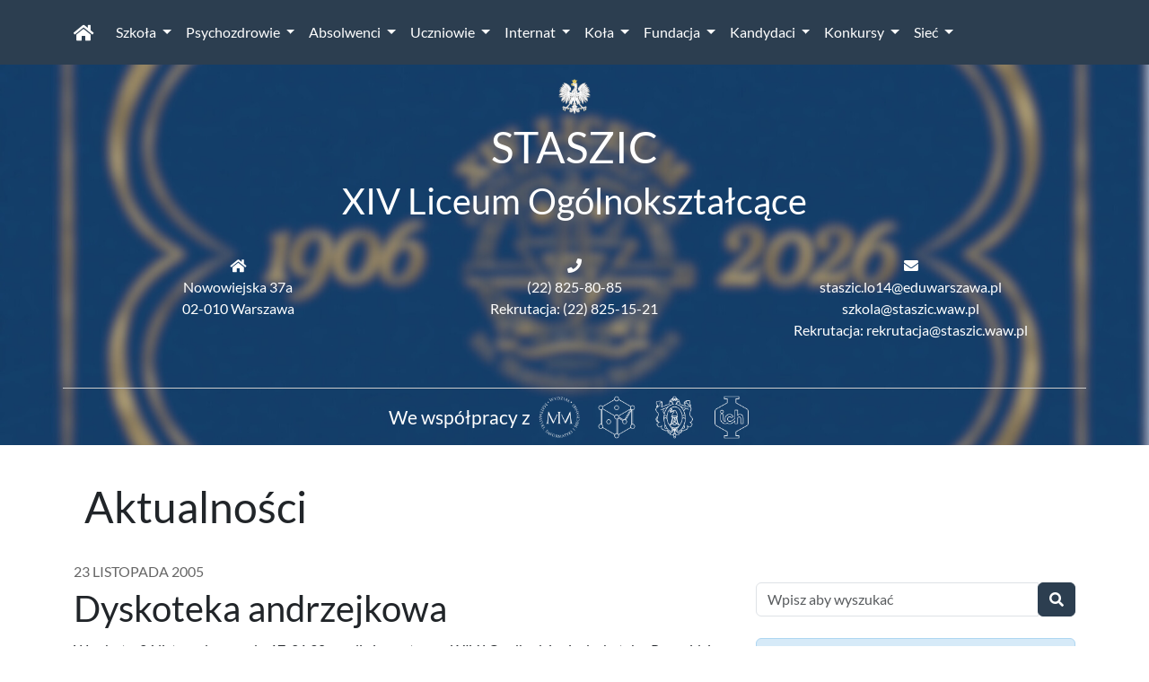

--- FILE ---
content_type: text/html; charset=utf-8
request_url: https://staszic.waw.pl/article/166/
body_size: 4938
content:




<!DOCTYPE html>
<html lang="pl">
	<head>
			<meta charset="utf-8">
	<meta http-equiv="X-UA-Compatible" content="IE=edge">
	<meta name="viewport" content="width=device-width, initial-scale=1, shrink-to-fit=no">
	<meta name="description" content="XIV LO im. Stanisława Staszica w Warszawie">
	<meta name="author" content="Webmasterzy XIV LO">


	<link rel="icon" href="/static/xivlo/img/favicon.png" type="image/png">
	<link rel="alternate" type="application/rss+xml" href="/rss/">
	<link href="/static/xivlo/img/favicon.png" rel="apple-touch-icon" type="image/png">
	<title>XIV LO im. Stanisława Staszica w Warszawie</title>

	<link href="/static/xivlo/lightbox/5.3.2/css/lightbox.min.css" rel="stylesheet"/>
	<link href="/static/xivlo/fontawesome/5.3.1/css/solid.min.css" rel="stylesheet">
	<link href="/static/xivlo/fontawesome/5.3.1/css/fontawesome.min.css" rel="stylesheet">

	<link href="/static/xivlo/css/xivlo.min.css" rel="stylesheet"/>
	<link href="/static/xivlo/css/layout.css?v=1" rel="stylesheet"/>

	<meta name="theme-color" content="#2c3e50" />

		
	<meta property="og:title" content="Dyskoteka andrzejkowa" />
	<meta property="og:description" content="W sobotę, 26 listopada, w godz. 17-21.30 w sali gimnastycznej XIV LO odbędzie się dyskoteka. Przewidziano liczne andrzejkowe atrakcje.
Na dyskotekę będzie można dostać się jedynie od strony ul. Filtrowej
" />

	</head>
	<body>
		<nav class="navbar navbar-expand-lg navbar-dark sticky-top bg-primary" role="navigation">
			<div class="container">
				
				
				


	<a class="navbar-brand" href="/" aria-label="Strona główna"><span class="fas fa-home"></span></a>

	<button class="navbar-toggler" type="button" data-bs-toggle="collapse" data-bs-target="#navbarSupportedContent" aria-controls="navbarSupportedContent" aria-expanded="false" aria-label="Toggle navigation">
		<span class="sr-only">Toggle navigation</span>
		<span class="navbar-toggler-icon"></span>
	</button>

	<div id="navbarSupportedContent" class="collapse navbar-collapse">
		<ul class="navbar-nav">
		
			<li class="nav-item dropdown">
				
				
						<a href="#" class="nav-link dropdown-toggle" data-bs-toggle="dropdown">Szkoła <span class="caret"></span></a>
				
				
					
						<div class="dropdown-menu bg-primary" role="menu">
						
							<a class="dropdown-item text-light" href="/szkola/">Informacje</a>
						
					

					
						<a class="dropdown-item text-light"  href="/szkola/kontakt/">Kontakt</a>
					

					
				
					

					
						<a class="dropdown-item text-light"  href="/szkola/patron/">Patron</a>
					

					
				
					

					
						<a class="dropdown-item text-light"  href="/szkola/historia/">Historia</a>
					

					
				
					

					
						<a class="dropdown-item text-light"  href="/szkola/sztandar/">Sztandar</a>
					

					
				
					

					
						<a class="dropdown-item text-light"  href="/szkola/rankingi/">Rankingi</a>
					

					
				
					

					
						<a class="dropdown-item text-light"  href="/galerie/">Galerie</a>
					

					
				
					

					
						<a class="dropdown-item text-light"  href="/news/category/30">Kronika</a>
					

					
				
					

					
						<a class="dropdown-item text-light"  href="/szkola/kadra/">Kadra</a>
					

					
				
					

					
						<a class="dropdown-item text-light"  href="/szkola/rada/">Rada Rodziców</a>
					

					
				
					

					
						<a class="dropdown-item text-light"  href="/szkola/dokumenty/">Dokumenty</a>
					

					
				
					

					
						<a class="dropdown-item text-light"  href="/rodo/">RODO</a>
					

					
				
					

					
						<a class="dropdown-item text-light"  href="/szkola/podreczniki/">Podręczniki</a>
					

					
						</div>
					
				
			</li>
		
			<li class="nav-item dropdown">
				
				
						<a href="#" class="nav-link dropdown-toggle" data-bs-toggle="dropdown">Psychozdrowie <span class="caret"></span></a>
				
				
					
						<div class="dropdown-menu bg-primary" role="menu">
						
					

					
						<a class="dropdown-item text-light"  href="/psychozdrowie/uczniowie/">Uczniowie</a>
					

					
				
					

					
						<a class="dropdown-item text-light"  href="/psychozdrowie/rodzice/">Rodzice</a>
					

					
				
					

					
						<a class="dropdown-item text-light"  href="/psychozdrowie/nauczyciele/">Nauczyciele</a>
					

					
						</div>
					
				
			</li>
		
			<li class="nav-item dropdown">
				
				
						<a href="#" class="nav-link dropdown-toggle" data-bs-toggle="dropdown">Absolwenci <span class="caret"></span></a>
				
				
					
						<div class="dropdown-menu bg-primary" role="menu">
						
							<a class="dropdown-item text-light" href="/absolwenci/">Informacje</a>
						
					

					
						<a class="dropdown-item text-light"  href="/absolwenci/stowarzyszenie/">Stowarzyszenie</a>
					

					
				
					

					
						<a class="dropdown-item text-light"  href="/absolwenci/historia/">Historia</a>
					

					
				
					

					
						<a class="dropdown-item text-light"  href="/absolwenci/wielki_bal_2026/">Obchody 120. rocznicy założenia Szkoły</a>
					

					
				
					

					
						<a class="dropdown-item text-light"  href="/absolwenci/nagroda/">Nagroda im. Jana Zydlera</a>
					

					
				
					

					
						<a class="dropdown-item text-light"  href="/absolwenci/zarzad/">Zarząd</a>
					

					
				
					

					
						<a class="dropdown-item text-light"  href="/Linki/">Linki</a>
					

					
						</div>
					
				
			</li>
		
			<li class="nav-item dropdown">
				
				
						<a href="#" class="nav-link dropdown-toggle" data-bs-toggle="dropdown">Uczniowie <span class="caret"></span></a>
				
				
					
						<div class="dropdown-menu bg-primary" role="menu">
						
					

					
						<a class="dropdown-item text-light"  href="/uczniowie/sukcesy/">Sukcesy</a>
					

					
				
					

					
						<a class="dropdown-item text-light"  href="/uczniowie/samorzad/">Samorząd</a>
					

					
				
					

					
						<a class="dropdown-item text-light"  href="/kurier">Staszic Kurier</a>
					

					
				
					

					
						<a class="dropdown-item text-light"  href="/szkola/stypendia/">Stypendia</a>
					

					
				
					

					
						<a class="dropdown-item text-light"  href="/uczniowie/plan/">Plany lekcji</a>
					

					
				
					

					
						<a class="dropdown-item text-light"  href="/media/files/Zmiana_języków_i_grup_językowych.pdf">Zmiana języka/grupy językowej</a>
					

					
				
					

					
						<a class="dropdown-item text-light"  href="/uczniowie/dzwonki/">Dzwonki</a>
					

					
				
					

					
						<a class="dropdown-item text-light"  href="/uczniowie/plan_nauczania/">Plany nauczania</a>
					

					
				
					

					
						<a class="dropdown-item text-light"  href="/doradztwo/">Doradztwo zawodowe</a>
					

					
				
					

					
						<a class="dropdown-item text-light"  href="/stolowka/">Stołówka</a>
					

					
				
					

					
						<a class="dropdown-item text-light"  href="/uczniowie/pomoc">Pomoc Koleżeńska</a>
					

					
				
					

					
						<a class="dropdown-item text-light"  href="/uczniowie/ubezpieczenia/">Ubezpieczenia</a>
					

					
				
					

					
						<a class="dropdown-item text-light"  href="/uczniowie/terminy_olimpiad/">Terminy olimpiad</a>
					

					
				
					

					
						<a class="dropdown-item text-light"  href="/uczniowie/warsztaty/">Warsztaty matematyczne</a>
					

					
				
					

					
						<a class="dropdown-item text-light"  href="/szkola/podreczniki/">Podręczniki</a>
					

					
				
					

					
						<a class="dropdown-item text-light"  href="/uczniowie/mps/">Projekty stypendystów</a>
					

					
				
					

					
						<a class="dropdown-item text-light"  href="/media/files/SAPERE_AUSO_prez.pptx">Sapere Auso</a>
					

					
				
					

					
						<a class="dropdown-item text-light"  href="/uczniowie/warsztaty_Wilno/">Warsztaty humanistyczne w Wilnie</a>
					

					
						</div>
					
				
			</li>
		
			<li class="nav-item dropdown">
				
				
						<a href="#" class="nav-link dropdown-toggle" data-bs-toggle="dropdown">Internat <span class="caret"></span></a>
				
				
					
						<div class="dropdown-menu bg-primary" role="menu">
						
					

					
						<a class="dropdown-item text-light"  href="/internat/informacje/">Informacje</a>
					

					
				
					

					
						<a class="dropdown-item text-light"  href="/media/files/REGULAMIN_INTERNATU_2023_wersja_2_na_stronę.pdf">Regulamin</a>
					

					
				
					

					
						<a class="dropdown-item text-light"  href="/internat/zalaczniki/">Załączniki do regulaminu</a>
					

					
				
					

					
						<a class="dropdown-item text-light"  href="/media/files/zmiany_w_regulaminie_internatu.pdf">Zmiany w regulaminie</a>
					

					
				
					

					
						<a class="dropdown-item text-light"  href="/internat/rekrutacja2025/">Rekrutacja 2025/2026</a>
					

					
				
					

					
						<a class="dropdown-item text-light"  href="/internat/procedury_bezpiecze%C5%84stwa/">Procedury bezpieczeństwa</a>
					

					
						</div>
					
				
			</li>
		
			<li class="nav-item dropdown">
				
				
						<a href="#" class="nav-link dropdown-toggle" data-bs-toggle="dropdown">Koła <span class="caret"></span></a>
				
				
					
						<div class="dropdown-menu bg-primary" role="menu">
						
					

					
						<a class="dropdown-item text-light"  href="/kola/">Lista zajęć pozalekcyjnych</a>
					

					
				
					

					
						<a class="dropdown-item text-light" target=&quot;_BLANK&quot; href="https://sio2.staszic.waw.pl">Informatyczne</a>
					

					
				
					

					
						<a class="dropdown-item text-light"  href="/kola/matematyczne/">Matematyczne</a>
					

					
				
					

					
						<a class="dropdown-item text-light"  href="https://astronomia.staszic.waw.pl/">Astronomiczne</a>
					

					
				
					

					
						<a class="dropdown-item text-light"  href="/caritas/">Caritas</a>
					

					
				
					

					
						<a class="dropdown-item text-light" target=&quot;_BLANK&quot; href="http://tmfwarszawa.pl/">TMF</a>
					

					
						</div>
					
				
			</li>
		
			<li class="nav-item dropdown">
				
				
						<a href="#" class="nav-link dropdown-toggle" data-bs-toggle="dropdown">Fundacja <span class="caret"></span></a>
				
				
					
						<div class="dropdown-menu bg-primary" role="menu">
						
							<a class="dropdown-item text-light" href="/fundacja/">Informacje</a>
						
					

					
						<a class="dropdown-item text-light"  href="/fundacja/fundusz/">Fundusz Stypendialny</a>
					

					
				
					

					
						<a class="dropdown-item text-light"  href="/fundacja/stypendia/">Stypendia</a>
					

					
				
					

					
						<a class="dropdown-item text-light"  href="/fundacja/raporty_finansowe/">Raporty finansowe</a>
					

					
				
					

					
						<a class="dropdown-item text-light"  href="/fundacja/raporty_merytoryczne/">Raporty merytoryczne</a>
					

					
				
					

					
						<a class="dropdown-item text-light"  href="/fundacja/kontakt/">Kontakt</a>
					

					
						</div>
					
				
			</li>
		
			<li class="nav-item dropdown">
				
				
						<a href="#" class="nav-link dropdown-toggle" data-bs-toggle="dropdown">Kandydaci <span class="caret"></span></a>
				
				
					
						<div class="dropdown-menu bg-primary" role="menu">
						
							<a class="dropdown-item text-light" href="/kandydaci/">Informacje</a>
						
					

					
						<a class="dropdown-item text-light"  href="/kandydaci/zasady/">Regulamin rekrutacji</a>
					

					
				
					

					
						<a class="dropdown-item text-light"  href="/media/files/Zal__nr_1_do_Wykazu_zawodow_wiedzy__artystycznych_i_sportowych__1_.pdf">Punktowane w rekrutacji konkursy</a>
					

					
				
					

					
						<a class="dropdown-item text-light"  href="/kandydaci/matex/">Zadania do Matexu</a>
					

					
				
					

					
						<a class="dropdown-item text-light"  href="/kandydaci/pytania/">Najczęściej zadawane pytania</a>
					

					
				
					

					
						<a class="dropdown-item text-light"  href="/kandydaci/harmonogram/">Harmonogram rekrutacji</a>
					

					
				
					

					
						<a class="dropdown-item text-light"  href="/kandydaci/plan_nauczania/">Plan nauczania</a>
					

					
				
					

					
						<a class="dropdown-item text-light"  href="/kandydaci/godziny/">Godziny pracy Komisji Rekrutacyjnej</a>
					

					
				
					

					
						<a class="dropdown-item text-light"  href="https://youtu.be/X5lOa1oKtB8">Film - Koło Informatyczne</a>
					

					
				
					

					
						<a class="dropdown-item text-light"  href="/media/files/Ulotka_XIV_LO-1.pdf">Ulotka</a>
					

					
				
					

					
						<a class="dropdown-item text-light"  href="/kandydaci/spacer">Wirtualny spacer po szkole</a>
					

					
				
					

					
						<a class="dropdown-item text-light"  href="/kandydaci/pliki/">Pliki do pobrania i złożenia w szkole</a>
					

					
				
					

					
						<a class="dropdown-item text-light"  href="/media/files/Prezentacja_dzień_otwarty_2025_POL.pdf">Prezentacja</a>
					

					
				
					

					
						<a class="dropdown-item text-light"  href="/kandydaci/film/">Film promocyjny</a>
					

					
				
					

					
						<a class="dropdown-item text-light"  href="/kandydaci/podr%C4%99czniki/">Podręczniki do klasy 1.</a>
					

					
				
					

					
						<a class="dropdown-item text-light"  href="/kandydaci/wyjazd/">Wyjazd integracyjny</a>
					

					
						</div>
					
				
			</li>
		
			<li class="nav-item dropdown">
				
				
						<a href="#" class="nav-link dropdown-toggle" data-bs-toggle="dropdown">Konkursy <span class="caret"></span></a>
				
				
					
						<div class="dropdown-menu bg-primary" role="menu">
						
					

					
						<a class="dropdown-item text-light"  href="/konkursy/stas/">St@ś</a>
					

					
				
					

					
						<a class="dropdown-item text-light"  href="/konkursy/festiwal_poezji/">Festiwal Poezji</a>
					

					
				
					

					
						<a class="dropdown-item text-light" target=&quot;_BLANK&quot; href="https://festiwalchorow.staszic.waw.pl/">Festiwal Chórów Licealnych</a>
					

					
				
					

					
						<a class="dropdown-item text-light"  href="/konkursy/wldsp/">WLDsp</a>
					

					
						</div>
					
				
			</li>
		
			<li class="nav-item dropdown">
				
				
						<a href="#" class="nav-link dropdown-toggle" data-bs-toggle="dropdown">Sieć <span class="caret"></span></a>
				
				
					
						<div class="dropdown-menu bg-primary" role="menu">
						
							<a class="dropdown-item text-light" href="/siec/">Informacje</a>
						
					

					
						<a class="dropdown-item text-light"  href="/siec/konta/">Konta</a>
					

					
				
					

					
						<a class="dropdown-item text-light"  href="/szkola/deklaracja_dostepnosci/">Deklaracja Dostępności</a>
					

					
				
					

					
						<a class="dropdown-item text-light"  href="/siec/poczta/">Konto pocztowe</a>
					

					
				
					

					
						<a class="dropdown-item text-light"  href="/siec/www/">Pomoc WWW</a>
					

					
				
					

					
						<a class="dropdown-item text-light"  href="/siec/faq/">FAQ</a>
					

					
				
					

					
						<a class="dropdown-item text-light"  href="/siec/ssh/">Pomoc SSH</a>
					

					
				
					

					
						<a class="dropdown-item text-light"  href="/siec/ekipa/">Ekipa</a>
					

					
				
					

					
						<a class="dropdown-item text-light"  href="/siec/cookies/">Cookies</a>
					

					
						</div>
					
				
			</li>
		
		</ul>
	</div>


				
				
			</div>
		</nav>
			<header class="header">
		<div class="al-center container header-container">
			<img class="godlo" src="/static/xivlo/img/godlo.png" alt="godło">
			<div class="site-title">
				<h1>STASZIC</h1>
				<h2>XIV Liceum Ogólnokształcące</h2>
			</div>
			<div class="info-row d-none d-sm-flex flex-wrap">
				<div class="info col-12 col-sm-4 col-md-4">
					<div class="info-icon">
						<span class="fas fa-home"></span>
					</div>
					<div class="info-text">
						<p>
							Nowowiejska 37a<br>
							02-010 Warszawa
						</p>
					</div>
				</div>
				<div class="info col-12 col-sm-4 col-md-4">
					<div class="info-icon">
						<span class="fas fa-phone"></span>
					</div>
					<div class="info-text">
						<p>
							<a href="tel:228258085">(22) 825-80-85</a><br />
							<a href="tel:228251521">Rekrutacja: (22) 825-15-21</a>
						</p>
					</div>
				</div>
				<div class="info col-12 col-sm-4 col-md-4">
					<div class="info-icon">
						<span class="fas fa-envelope"></span>
					</div>
					<div class="info-text">
						<p>
							<a href="mailto:staszic.lo14@eduwarszawa.pl">staszic.lo14@eduwarszawa.pl</a><br />
							<a href="mailto:szkola@staszic.waw.pl">szkola@staszic.waw.pl</a><br />
							<a href="mailto:rekrutacja@staszic.waw.plll">Rekrutacja: rekrutacja@staszic.waw.pl</a>
						</p>
					</div>
				</div>
			</div>
		</div>
	    <div class="container flex-row partners">
	    	<span>We współpracy z </span>
	    	<div class="partner-logos flex-row h-full">
		<a href="https://www.mimuw.edu.pl/en/" target="_blank">
	    		<img class="partner-logo" src="/static/xivlo/img/partners/mim.png" alt="Wydział Matematyki, Informatyki i Mechaniki UW">
		</a>
	    	<a href="https://www.wim.pw.edu.pl/" target="_blank">
	    		<img class="partner-logo" src="/static/xivlo/img/partners/wim.png" alt="Wydział Inżynierii Materiałowej PW">
	    	</a>
	    	<a href="https://www.ch.pw.edu.pl/" target="_blank">
	    		<img class="partner-logo" src="/static/xivlo/img/partners/chem.png" alt="Wydział Chemiczny PW">
	    	</a>
	    	<a href="https://www.ichip.pw.edu.pl/" target="_blank">
	    		<img class="partner-logo" src="/static/xivlo/img/partners/inz.png" alt="Wydział Inżynierii Chemicznej i Procesowej PW">
	    	</a>
	    	</div>
	    </div>
	</header>

		<div class="container pt-3">
			<div id="content" class="row">
				<div class="p-4">
					<h1>
						Aktualności
					</h1>
				</div>
			</div>
			<div class="row">
				<main class="col-md-8 col-12">
					
					
					
	<article>
		<div class="d-flex d-flex justify-content-between article-footer">
			<div class="article-date">
				
				23 listopada 2005
			</div>
			
		</div>
		<header class="article-header">
			<h2>Dyskoteka andrzejkowa</h2>
		</header>
		<div class="article-body">
			<p>W sobotę, 26 listopada, w godz. 17-21.30 w sali gimnastycznej XIV LO odbędzie się dyskoteka. Przewidziano liczne andrzejkowe atrakcje.<br />
Na dyskotekę będzie można dostać się jedynie od strony ul. Filtrowej
</p><br />
			

		</div>
	</article>

				</main>

				<div class="col-md-4 col-12">
					
					
					
					
					
						
	<br>
	<form action="/search/" method="GET">
		<div class="input-group">
			<input type="text" name="q" class="form-control" placeholder="Wpisz aby wyszukać" aria-label="Wyszukiwanie treści na stronie">
			<span class="input-group-append">
				<button type="submit" class="btn btn-primary" aria-label="Wyszukaj">
					<span class="fas fa-search"></span>
				</button>
			</span>
		</div>
	</form>
	
	<br>
	<div class="list-group">
		<a class="list-group-item list-group-item-info" href="#uczniowie_block" data-bs-toggle="collapse">Uczniowie</a>
		<div id="uczniowie_block" class="list-group collapse ">
		
			<a class="list-group-item" href="/uczniowie/plan" >Plan lekcji</a>
		
			<a class="list-group-item" href="/stolowka" >Stołówka</a>
		
		</div>
	</div>
	
	<br>
	<div class="list-group">
		<a class="list-group-item list-group-item-danger" href="#dokumenty_block" data-bs-toggle="collapse">Dokumenty</a>
		<div id="dokumenty_block" class="list-group collapse show">
		
			<a class="list-group-item" href="/SOM" >Standardy Ochrony Małoletnich</a>
		
			<a class="list-group-item" href="/media/files/kalendarz_roku_szkolnego_2025_2026.pdf" >Kalendarz roku szkolnego</a>
		
			<a class="list-group-item" href="/media/files/Edukacja_zdrowotna-rozkład.pdf" >Program nauczania przedmiotu Edukacja zdrowotna</a>
		
			<a class="list-group-item" href="/szkola/dokumenty" >Do pobrania</a>
		
			<a class="list-group-item" href="/rodo" >RODO</a>
		
		</div>
	</div>
	
	<br>
	<div class="list-group">
		<a class="list-group-item list-group-item-warning" href="#przejdźdo_block" data-bs-toggle="collapse">Przejdź do</a>
		<div id="przejdźdo_block" class="list-group collapse show">
		
			<a class="list-group-item" href="https://synergia.librus.pl/" >Dziennik</a>
		
			<a class="list-group-item" href="https://mail.staszic.waw.pl" >Poczta</a>
		
			<a class="list-group-item" href="https://bip.staszic.waw.pl" >BIP</a>
		
			<a class="list-group-item" href="https://www.facebook.com/samorzad.staszic/" target="_blank" rel="noopener noreferrer">Strona samorządu na Facebooku</a>
		
		</div>
	</div>
	
	<br>
	<div class="list-group">
		<a class="list-group-item list-group-item-secondary" href="#zobacztakże_block" data-bs-toggle="collapse">Zobacz także</a>
		<div id="zobacztakże_block" class="list-group collapse ">
		
			<a class="list-group-item" href="https://www.mazowieckie.pl" target="_blank" rel="noopener noreferrer">Region Mazowsze</a>
		
			<a class="list-group-item" href="https://www.men.gov.pl" target="_blank" rel="noopener noreferrer">Ministerstwo Edukacji Narodowej</a>
		
			<a class="list-group-item" href="http://www.urzadochota.waw.pl" target="_blank" rel="noopener noreferrer">Urząd Dzielnicy Ochota</a>
		
			<a class="list-group-item" href="https://www.kuratorium.waw.pl/" target="_blank" rel="noopener noreferrer">Mazowieckie Kuratorium Oświaty</a>
		
			<a class="list-group-item" href="https://www.um.warszawa.pl" target="_blank" rel="noopener noreferrer">Urząd m. st. Warszawy</a>
		
			<a class="list-group-item" href="https://www.szkolenia-bhp24.pl/pierwsza-pomoc-online" target="_blank" rel="noopener noreferrer">Pierwsza pomoc online</a>
		
			<a class="list-group-item" href="https://bip.staszic.waw.pl/Deklaracja_Dostepnosci/" target="_blank" rel="noopener noreferrer">Deklaracja dostępności</a>
		
		</div>
	</div>
	
	<br>


					
					
				</div>
			</div>
		</div>
		<footer class="footer al-center bg-primary">
	<p class="text-light">&copy; 2014-2026 XIV LO im. S. Staszica | Opracowanie: webmasterzy XIV LO &lt;<a href="mailto:webmaster@staszic.waw.pl">webmaster@staszic.waw.pl</a>&gt; | Projekt i wykonanie: Mikołaj Walczak | CMS: Mikołaj Walczak</p>
</footer>

		<script src="/static/xivlo/jquery/3.7.1/jquery.min.js"></script>
<script src="/static/xivlo/bootstrap/5.3.2/js/bootstrap.bundle.min.js"></script>
<script src="/static/admin/js/theme.js"></script>
<script async src="/static/xivlo/lightbox/5.3.2/js/lightbox.min.js"></script>

		
		
	</body>
</html>


--- FILE ---
content_type: text/css
request_url: https://staszic.waw.pl/static/xivlo/css/layout.css?v=1
body_size: 918
content:
/* GENERAL STYLES */
html {
	overflow-x: hidden;
	position: relative;
	min-height: 100%;
	min-width: 320px;
	scroll-behavior: smooth;
}
body {
  display: flex;
  flex-direction: column;
  min-height: 100vh;
}
.header-container {
    padding: 0.5em;
}
.header {
	background: url(/static/xivlo/img/background_blur_lecie.png) center no-repeat;
	background-size: cover;
}
@media (min-device-width: 576px) {
    .header {
	    background: url(/static/xivlo/img/background_blur_lecie.png) center no-repeat;
	    background-size: cover;
    }
}
.godlo {
	width: 2.25em;
	padding: 0.5em 0;
}
.al-center {
	text-align: center;
}
a {
	transition: color .3s, background .3s;
}
/* HEADER STYLES */
.info-row {
	overflow: hidden;
	padding-bottom: 1.75em;
}
.separator:before {
	left: 0;
}
.separator:after {
	right: 0;
}
.site-title {
	padding-bottom: 1.75em;
}
/* MAIN CONTENT*/
.page-body {
	padding: 0 20px;
}
.page-content {
	padding-bottom: 20px;
}
/* ARTICLE */
article {
	margin-bottom: 20px;
	border-bottom: 1px solid;
}
.article-footer {
	text-transform: uppercase;
}
.article-date {
	position: relative;
}
.article-header > h3 {
	padding: 0;
	margin: 0;
}
.article-header {
	margin: 5px 0 10px 0;
}
/* FOOTER */
.footer {
	padding: 5px;
	margin-top: auto;
}
.footer>p {
	margin-bottom: 0;
}
/* OTHER */
.page-pad {
	padding-top: 55px;
}
.table-responsive {
    width: 100%;
    margin-bottom: 15px;
    overflow-y: hidden;
    overflow-x: scroll;
    -ms-overflow-style: -ms-autohiding-scrollbar;
    border: 1px solid #DDD;
    -webkit-overflow-scrolling: touch;
}
.sala {
	padding: .75rem 0.15rem !important;
	font-size: .75em;
	color:#9b9b9b;
}
td.f {
	font-size: .7em;
}
img {
	max-width: 100%;
}
.gallery:before {
	content: none;
}
.gallery .thumbnail img {
	margin-bottom: 1.2rem;
}
.nav>li>a {
	text-transform: uppercase;
	font-size: 14px;
}
.category-nav {
	margin-bottom: 1.5rem;
}
@media screen and (max-width: 1199px){
	.nav>li>a {
		padding: 15px 10px;
		font-size: 12px;
	}
}

@media screen and (max-width: 990px){
	.nav>li>a {
		padding: 15px 5px;
		font-size: 11px;
	}
}

@media (max-width: 991.98px) {
    .navbar-collapse {
        max-height: 80vh;
        overflow-y: auto;
    }
}

/* PW PARTNERSHIP */

.partners {
	display: flex;
	align-items: center;
	justify-content: center;
	border-top: 1px solid #ccc;
	color: white;
}
.partners > span {
	padding: 1rem 0;
	font-size: min(calc(0.8rem + 1vw), 1.3rem);
	white-space: nowrap;
}
.partner-logos {
	display: flex;
	align-items: center;
}
.partner-logos > a > img {
	max-height: 3rem;
	margin: 0 0.5rem;
}
